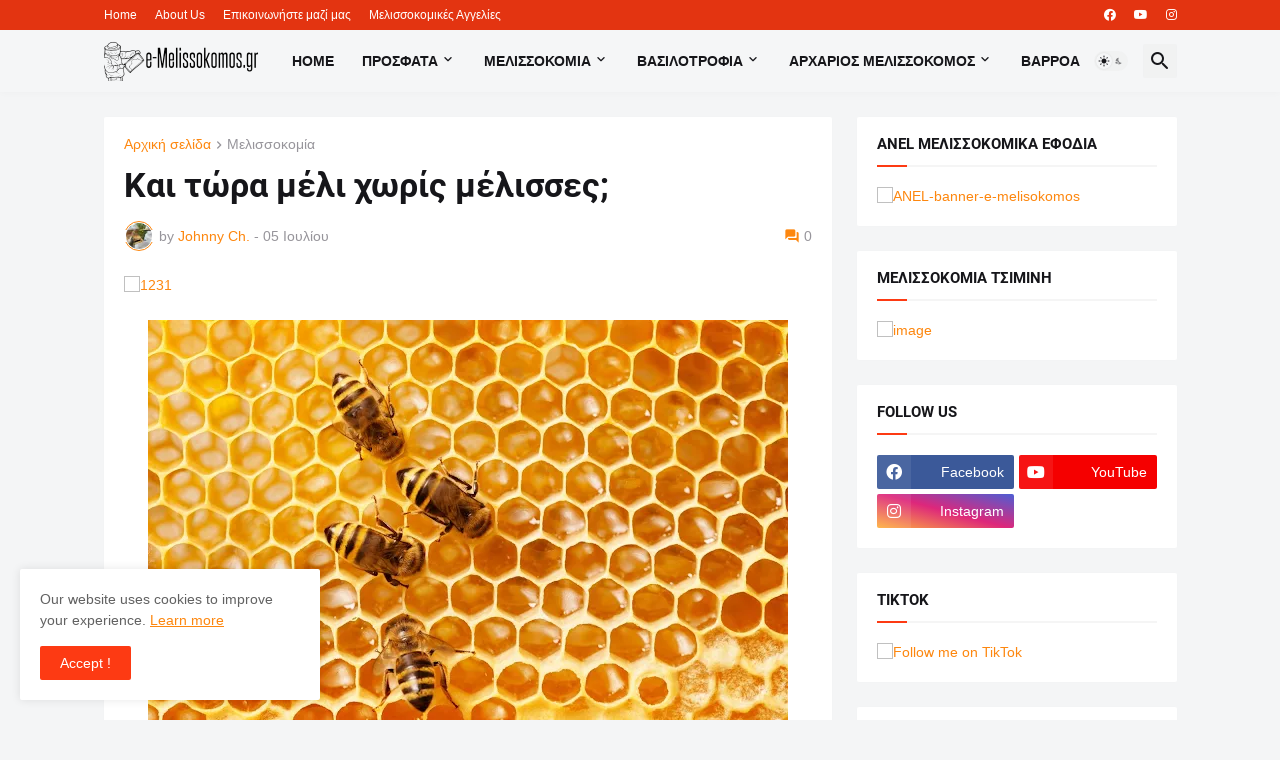

--- FILE ---
content_type: text/html; charset=utf-8
request_url: https://www.google.com/recaptcha/api2/aframe
body_size: 267
content:
<!DOCTYPE HTML><html><head><meta http-equiv="content-type" content="text/html; charset=UTF-8"></head><body><script nonce="U5paE0NvMDwWz9pk4iv5mw">/** Anti-fraud and anti-abuse applications only. See google.com/recaptcha */ try{var clients={'sodar':'https://pagead2.googlesyndication.com/pagead/sodar?'};window.addEventListener("message",function(a){try{if(a.source===window.parent){var b=JSON.parse(a.data);var c=clients[b['id']];if(c){var d=document.createElement('img');d.src=c+b['params']+'&rc='+(localStorage.getItem("rc::a")?sessionStorage.getItem("rc::b"):"");window.document.body.appendChild(d);sessionStorage.setItem("rc::e",parseInt(sessionStorage.getItem("rc::e")||0)+1);localStorage.setItem("rc::h",'1769732916483');}}}catch(b){}});window.parent.postMessage("_grecaptcha_ready", "*");}catch(b){}</script></body></html>